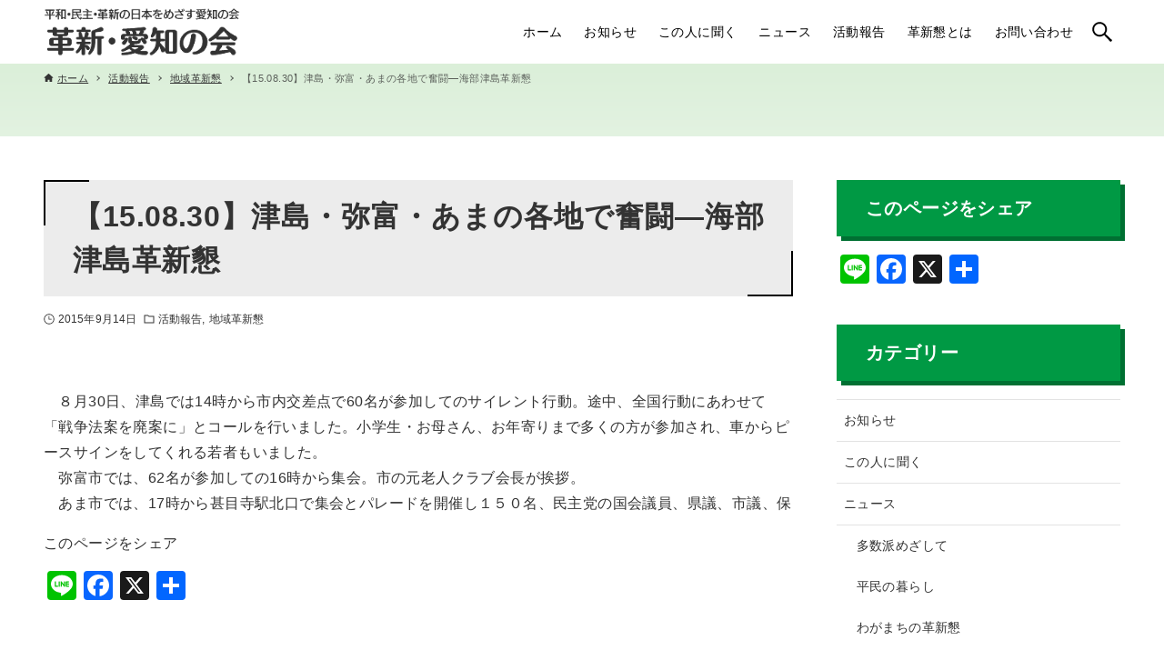

--- FILE ---
content_type: text/html; charset=UTF-8
request_url: https://kakushin-aichi.jp/action/2015/09/14/1484.html
body_size: 10866
content:
<!DOCTYPE html>
<html lang="ja" data-loaded="false" data-scrolled="false" data-drawer="closed" data-drawer-move="fade" data-sidebar="on">
<head>
<meta charset="utf-8">
<meta name="format-detection" content="telephone=no">
<meta http-equiv="X-UA-Compatible" content="IE=edge">
<meta name="viewport" content="width=device-width, viewport-fit=cover">
<title>【15.08.30】津島・弥富・あまの各地で奮闘―海部津島革新懇 &#8211; 革新・愛知の会</title>
<meta name='robots' content='max-image-preview:large' />
<link rel='dns-prefetch' href='//static.addtoany.com' />
<link rel='stylesheet' id='wp-block-library-css' href='https://kakushin-aichi.jp/2023site/wp-includes/css/dist/block-library/style.min.css?ver=6.5.7' type='text/css' media='all' />
<link rel='stylesheet' id='arkhe-main-style-css' href='https://kakushin-aichi.jp/2023site/wp-content/themes/arkhe/dist/css/main.css?ver=3.12.0' type='text/css' media='all' />
<style id='arkhe-main-style-inline-css' type='text/css'>
:root{--ark-width--container:1200px;--ark-width--article:1200px;--ark-width--article--slim:960px;--ark-alignwide_ex_width:100px;--ark-color--main:#111;--ark-color--text:#333;--ark-color--link:#0d77d9;--ark-color--bg:#fff;--ark-color--gray:#f7f7f7;--ark-thumb_ratio:100%;--ark-color--header_bg:#ffffff;--ark-color--header_txt:#000000;--ark-logo_size--sp:40px;--ark-logo_size--pc:54px;--ark-color--footer_bg:#109100;--ark-color--footer_txt:#ffffff;}@media (max-width: 1404px ) {:root{--ark-alignwide_ex_width:0px}}@media (max-width: 1164px ) {:root{--ark-alignwide_ex_width:0px}}.p-topArea.c-filterLayer::before{background-color:#ffffff;opacity:0.2}
</style>
<link rel='stylesheet' id='arkhe-blocks-front-css' href='https://kakushin-aichi.jp/2023site/wp-content/plugins/arkhe-blocks/dist/css/front.css?ver=2.22.1' type='text/css' media='all' />
<style id='arkhe-blocks-front-inline-css' type='text/css'>
body{--arkb-marker-color:#ffdc40;--arkb-marker-start:1em;--arkb-marker-style:linear-gradient(transparent var(--arkb-marker-start), var(--arkb-marker-color) 0)}
</style>
<link rel='stylesheet' id='arkhe-blocks-accordion-style-css' href='https://kakushin-aichi.jp/2023site/wp-content/plugins/arkhe-blocks/dist/gutenberg/blocks/accordion/index.css?ver=2.22.1' type='text/css' media='all' />
<link rel='stylesheet' id='arkhe-blocks-blog-card-style-css' href='https://kakushin-aichi.jp/2023site/wp-content/plugins/arkhe-blocks/dist/gutenberg/blocks/blog-card/index.css?ver=2.22.1' type='text/css' media='all' />
<link rel='stylesheet' id='arkhe-blocks-button-style-css' href='https://kakushin-aichi.jp/2023site/wp-content/plugins/arkhe-blocks/dist/gutenberg/blocks/button/index.css?ver=2.22.1' type='text/css' media='all' />
<link rel='stylesheet' id='arkhe-blocks-columns-style-css' href='https://kakushin-aichi.jp/2023site/wp-content/plugins/arkhe-blocks/dist/gutenberg/blocks/columns/index.css?ver=2.22.1' type='text/css' media='all' />
<link rel='stylesheet' id='arkhe-blocks-container-style-css' href='https://kakushin-aichi.jp/2023site/wp-content/plugins/arkhe-blocks/dist/gutenberg/blocks/container/index.css?ver=2.22.1' type='text/css' media='all' />
<link rel='stylesheet' id='arkhe-blocks-faq-style-css' href='https://kakushin-aichi.jp/2023site/wp-content/plugins/arkhe-blocks/dist/gutenberg/blocks/faq/index.css?ver=2.22.1' type='text/css' media='all' />
<link rel='stylesheet' id='arkhe-blocks-dl-style-css' href='https://kakushin-aichi.jp/2023site/wp-content/plugins/arkhe-blocks/dist/gutenberg/blocks/dl/index.css?ver=2.22.1' type='text/css' media='all' />
<link rel='stylesheet' id='arkhe-blocks-icon-style-css' href='https://kakushin-aichi.jp/2023site/wp-content/plugins/arkhe-blocks/dist/gutenberg/blocks/icon/index.css?ver=2.22.1' type='text/css' media='all' />
<link rel='stylesheet' id='arkhe-blocks-notice-style-css' href='https://kakushin-aichi.jp/2023site/wp-content/plugins/arkhe-blocks/dist/gutenberg/blocks/notice/index.css?ver=2.22.1' type='text/css' media='all' />
<link rel='stylesheet' id='arkhe-blocks-section-style-css' href='https://kakushin-aichi.jp/2023site/wp-content/plugins/arkhe-blocks/dist/gutenberg/blocks/section/index.css?ver=2.22.1' type='text/css' media='all' />
<link rel='stylesheet' id='arkhe-blocks-section-heading-style-css' href='https://kakushin-aichi.jp/2023site/wp-content/plugins/arkhe-blocks/dist/gutenberg/blocks/section-heading/index.css?ver=2.22.1' type='text/css' media='all' />
<link rel='stylesheet' id='arkhe-blocks-step-style-css' href='https://kakushin-aichi.jp/2023site/wp-content/plugins/arkhe-blocks/dist/gutenberg/blocks/step/index.css?ver=2.22.1' type='text/css' media='all' />
<link rel='stylesheet' id='arkhe-blocks-tab-style-css' href='https://kakushin-aichi.jp/2023site/wp-content/plugins/arkhe-blocks/dist/gutenberg/blocks/tab/index.css?ver=2.22.1' type='text/css' media='all' />
<link rel='stylesheet' id='arkhe-blocks-timeline-style-css' href='https://kakushin-aichi.jp/2023site/wp-content/plugins/arkhe-blocks/dist/gutenberg/blocks/timeline/index.css?ver=2.22.1' type='text/css' media='all' />
<link rel='stylesheet' id='arkhe-blocks-toc-style-css' href='https://kakushin-aichi.jp/2023site/wp-content/plugins/arkhe-blocks/dist/gutenberg/blocks/toc/index.css?ver=2.22.1' type='text/css' media='all' />
<style id='global-styles-inline-css' type='text/css'>
body{--wp--preset--color--black: #000000;--wp--preset--color--cyan-bluish-gray: #abb8c3;--wp--preset--color--white: #ffffff;--wp--preset--color--pale-pink: #f78da7;--wp--preset--color--vivid-red: #cf2e2e;--wp--preset--color--luminous-vivid-orange: #ff6900;--wp--preset--color--luminous-vivid-amber: #fcb900;--wp--preset--color--light-green-cyan: #7bdcb5;--wp--preset--color--vivid-green-cyan: #00d084;--wp--preset--color--pale-cyan-blue: #8ed1fc;--wp--preset--color--vivid-cyan-blue: #0693e3;--wp--preset--color--vivid-purple: #9b51e0;--wp--preset--color--ark-main: var(--ark-color--main);--wp--preset--color--ark-text: var(--ark-color--text);--wp--preset--color--ark-link: var(--ark-color--link);--wp--preset--color--ark-bg: var(--ark-color--bg);--wp--preset--color--ark-gray: var(--ark-color--gray);--wp--preset--gradient--vivid-cyan-blue-to-vivid-purple: linear-gradient(135deg,rgba(6,147,227,1) 0%,rgb(155,81,224) 100%);--wp--preset--gradient--light-green-cyan-to-vivid-green-cyan: linear-gradient(135deg,rgb(122,220,180) 0%,rgb(0,208,130) 100%);--wp--preset--gradient--luminous-vivid-amber-to-luminous-vivid-orange: linear-gradient(135deg,rgba(252,185,0,1) 0%,rgba(255,105,0,1) 100%);--wp--preset--gradient--luminous-vivid-orange-to-vivid-red: linear-gradient(135deg,rgba(255,105,0,1) 0%,rgb(207,46,46) 100%);--wp--preset--gradient--very-light-gray-to-cyan-bluish-gray: linear-gradient(135deg,rgb(238,238,238) 0%,rgb(169,184,195) 100%);--wp--preset--gradient--cool-to-warm-spectrum: linear-gradient(135deg,rgb(74,234,220) 0%,rgb(151,120,209) 20%,rgb(207,42,186) 40%,rgb(238,44,130) 60%,rgb(251,105,98) 80%,rgb(254,248,76) 100%);--wp--preset--gradient--blush-light-purple: linear-gradient(135deg,rgb(255,206,236) 0%,rgb(152,150,240) 100%);--wp--preset--gradient--blush-bordeaux: linear-gradient(135deg,rgb(254,205,165) 0%,rgb(254,45,45) 50%,rgb(107,0,62) 100%);--wp--preset--gradient--luminous-dusk: linear-gradient(135deg,rgb(255,203,112) 0%,rgb(199,81,192) 50%,rgb(65,88,208) 100%);--wp--preset--gradient--pale-ocean: linear-gradient(135deg,rgb(255,245,203) 0%,rgb(182,227,212) 50%,rgb(51,167,181) 100%);--wp--preset--gradient--electric-grass: linear-gradient(135deg,rgb(202,248,128) 0%,rgb(113,206,126) 100%);--wp--preset--gradient--midnight: linear-gradient(135deg,rgb(2,3,129) 0%,rgb(40,116,252) 100%);--wp--preset--font-size--small: .9rem;--wp--preset--font-size--medium: 20px;--wp--preset--font-size--large: 1.25rem;--wp--preset--font-size--x-large: 42px;--wp--preset--font-size--xsmall: .75rem;--wp--preset--font-size--normal: 1rem;--wp--preset--font-size--xlarge: 1.5rem;--wp--preset--font-size--xxlarge: 2rem;--wp--preset--font-size--huge: 2.75rem;--wp--preset--spacing--20: 0.44rem;--wp--preset--spacing--30: 0.67rem;--wp--preset--spacing--40: 1rem;--wp--preset--spacing--50: 1.5rem;--wp--preset--spacing--60: 2.25rem;--wp--preset--spacing--70: 3.38rem;--wp--preset--spacing--80: 5.06rem;--wp--preset--shadow--natural: 6px 6px 9px rgba(0, 0, 0, 0.2);--wp--preset--shadow--deep: 12px 12px 50px rgba(0, 0, 0, 0.4);--wp--preset--shadow--sharp: 6px 6px 0px rgba(0, 0, 0, 0.2);--wp--preset--shadow--outlined: 6px 6px 0px -3px rgba(255, 255, 255, 1), 6px 6px rgba(0, 0, 0, 1);--wp--preset--shadow--crisp: 6px 6px 0px rgba(0, 0, 0, 1);}:where(.is-layout-flex){gap: 0.5em;}:where(.is-layout-grid){gap: 0.5em;}body .is-layout-flex{display: flex;}body .is-layout-flex{flex-wrap: wrap;align-items: center;}body .is-layout-flex > *{margin: 0;}body .is-layout-grid{display: grid;}body .is-layout-grid > *{margin: 0;}:where(.wp-block-columns.is-layout-flex){gap: 2em;}:where(.wp-block-columns.is-layout-grid){gap: 2em;}:where(.wp-block-post-template.is-layout-flex){gap: 1.25em;}:where(.wp-block-post-template.is-layout-grid){gap: 1.25em;}.has-black-color{color: var(--wp--preset--color--black) !important;}.has-cyan-bluish-gray-color{color: var(--wp--preset--color--cyan-bluish-gray) !important;}.has-white-color{color: var(--wp--preset--color--white) !important;}.has-pale-pink-color{color: var(--wp--preset--color--pale-pink) !important;}.has-vivid-red-color{color: var(--wp--preset--color--vivid-red) !important;}.has-luminous-vivid-orange-color{color: var(--wp--preset--color--luminous-vivid-orange) !important;}.has-luminous-vivid-amber-color{color: var(--wp--preset--color--luminous-vivid-amber) !important;}.has-light-green-cyan-color{color: var(--wp--preset--color--light-green-cyan) !important;}.has-vivid-green-cyan-color{color: var(--wp--preset--color--vivid-green-cyan) !important;}.has-pale-cyan-blue-color{color: var(--wp--preset--color--pale-cyan-blue) !important;}.has-vivid-cyan-blue-color{color: var(--wp--preset--color--vivid-cyan-blue) !important;}.has-vivid-purple-color{color: var(--wp--preset--color--vivid-purple) !important;}.has-black-background-color{background-color: var(--wp--preset--color--black) !important;}.has-cyan-bluish-gray-background-color{background-color: var(--wp--preset--color--cyan-bluish-gray) !important;}.has-white-background-color{background-color: var(--wp--preset--color--white) !important;}.has-pale-pink-background-color{background-color: var(--wp--preset--color--pale-pink) !important;}.has-vivid-red-background-color{background-color: var(--wp--preset--color--vivid-red) !important;}.has-luminous-vivid-orange-background-color{background-color: var(--wp--preset--color--luminous-vivid-orange) !important;}.has-luminous-vivid-amber-background-color{background-color: var(--wp--preset--color--luminous-vivid-amber) !important;}.has-light-green-cyan-background-color{background-color: var(--wp--preset--color--light-green-cyan) !important;}.has-vivid-green-cyan-background-color{background-color: var(--wp--preset--color--vivid-green-cyan) !important;}.has-pale-cyan-blue-background-color{background-color: var(--wp--preset--color--pale-cyan-blue) !important;}.has-vivid-cyan-blue-background-color{background-color: var(--wp--preset--color--vivid-cyan-blue) !important;}.has-vivid-purple-background-color{background-color: var(--wp--preset--color--vivid-purple) !important;}.has-black-border-color{border-color: var(--wp--preset--color--black) !important;}.has-cyan-bluish-gray-border-color{border-color: var(--wp--preset--color--cyan-bluish-gray) !important;}.has-white-border-color{border-color: var(--wp--preset--color--white) !important;}.has-pale-pink-border-color{border-color: var(--wp--preset--color--pale-pink) !important;}.has-vivid-red-border-color{border-color: var(--wp--preset--color--vivid-red) !important;}.has-luminous-vivid-orange-border-color{border-color: var(--wp--preset--color--luminous-vivid-orange) !important;}.has-luminous-vivid-amber-border-color{border-color: var(--wp--preset--color--luminous-vivid-amber) !important;}.has-light-green-cyan-border-color{border-color: var(--wp--preset--color--light-green-cyan) !important;}.has-vivid-green-cyan-border-color{border-color: var(--wp--preset--color--vivid-green-cyan) !important;}.has-pale-cyan-blue-border-color{border-color: var(--wp--preset--color--pale-cyan-blue) !important;}.has-vivid-cyan-blue-border-color{border-color: var(--wp--preset--color--vivid-cyan-blue) !important;}.has-vivid-purple-border-color{border-color: var(--wp--preset--color--vivid-purple) !important;}.has-vivid-cyan-blue-to-vivid-purple-gradient-background{background: var(--wp--preset--gradient--vivid-cyan-blue-to-vivid-purple) !important;}.has-light-green-cyan-to-vivid-green-cyan-gradient-background{background: var(--wp--preset--gradient--light-green-cyan-to-vivid-green-cyan) !important;}.has-luminous-vivid-amber-to-luminous-vivid-orange-gradient-background{background: var(--wp--preset--gradient--luminous-vivid-amber-to-luminous-vivid-orange) !important;}.has-luminous-vivid-orange-to-vivid-red-gradient-background{background: var(--wp--preset--gradient--luminous-vivid-orange-to-vivid-red) !important;}.has-very-light-gray-to-cyan-bluish-gray-gradient-background{background: var(--wp--preset--gradient--very-light-gray-to-cyan-bluish-gray) !important;}.has-cool-to-warm-spectrum-gradient-background{background: var(--wp--preset--gradient--cool-to-warm-spectrum) !important;}.has-blush-light-purple-gradient-background{background: var(--wp--preset--gradient--blush-light-purple) !important;}.has-blush-bordeaux-gradient-background{background: var(--wp--preset--gradient--blush-bordeaux) !important;}.has-luminous-dusk-gradient-background{background: var(--wp--preset--gradient--luminous-dusk) !important;}.has-pale-ocean-gradient-background{background: var(--wp--preset--gradient--pale-ocean) !important;}.has-electric-grass-gradient-background{background: var(--wp--preset--gradient--electric-grass) !important;}.has-midnight-gradient-background{background: var(--wp--preset--gradient--midnight) !important;}.has-small-font-size{font-size: var(--wp--preset--font-size--small) !important;}.has-medium-font-size{font-size: var(--wp--preset--font-size--medium) !important;}.has-large-font-size{font-size: var(--wp--preset--font-size--large) !important;}.has-x-large-font-size{font-size: var(--wp--preset--font-size--x-large) !important;}
.wp-block-navigation a:where(:not(.wp-element-button)){color: inherit;}
:where(.wp-block-post-template.is-layout-flex){gap: 1.25em;}:where(.wp-block-post-template.is-layout-grid){gap: 1.25em;}
:where(.wp-block-columns.is-layout-flex){gap: 2em;}:where(.wp-block-columns.is-layout-grid){gap: 2em;}
.wp-block-pullquote{font-size: 1.5em;line-height: 1.6;}
</style>
<link rel='stylesheet' id='child-css' href='https://kakushin-aichi.jp/2023site/wp-content/themes/arkhe_child/css/child.css?ver=3.7.0' type='text/css' media='all' />
<link rel='stylesheet' id='addtoany-css' href='https://kakushin-aichi.jp/2023site/wp-content/plugins/add-to-any/addtoany.min.css?ver=1.16' type='text/css' media='all' />
<script type="text/javascript" id="addtoany-core-js-before">
/* <![CDATA[ */
window.a2a_config=window.a2a_config||{};a2a_config.callbacks=[];a2a_config.overlays=[];a2a_config.templates={};a2a_localize = {
	Share: "共有",
	Save: "ブックマーク",
	Subscribe: "購読",
	Email: "メール",
	Bookmark: "ブックマーク",
	ShowAll: "すべて表示する",
	ShowLess: "小さく表示する",
	FindServices: "サービスを探す",
	FindAnyServiceToAddTo: "追加するサービスを今すぐ探す",
	PoweredBy: "Powered by",
	ShareViaEmail: "メールでシェアする",
	SubscribeViaEmail: "メールで購読する",
	BookmarkInYourBrowser: "ブラウザにブックマーク",
	BookmarkInstructions: "このページをブックマークするには、 Ctrl+D または \u2318+D を押下。",
	AddToYourFavorites: "お気に入りに追加",
	SendFromWebOrProgram: "任意のメールアドレスまたはメールプログラムから送信",
	EmailProgram: "メールプログラム",
	More: "詳細&#8230;",
	ThanksForSharing: "共有ありがとうございます !",
	ThanksForFollowing: "フォローありがとうございます !"
};
/* ]]> */
</script>
<script type="text/javascript" defer src="https://static.addtoany.com/menu/page.js" id="addtoany-core-js"></script>
<script type="text/javascript" src="https://kakushin-aichi.jp/2023site/wp-includes/js/jquery/jquery.min.js?ver=3.7.1" id="jquery-core-js"></script>
<script type="text/javascript" src="https://kakushin-aichi.jp/2023site/wp-includes/js/jquery/jquery-migrate.min.js?ver=3.4.1" id="jquery-migrate-js"></script>
<script type="text/javascript" defer src="https://kakushin-aichi.jp/2023site/wp-content/plugins/add-to-any/addtoany.min.js?ver=1.1" id="addtoany-jquery-js"></script>
<link rel="https://api.w.org/" href="https://kakushin-aichi.jp/wp-json/" /><link rel="alternate" type="application/json" href="https://kakushin-aichi.jp/wp-json/wp/v2/posts/1484" /><link rel="alternate" type="application/json+oembed" href="https://kakushin-aichi.jp/wp-json/oembed/1.0/embed?url=https%3A%2F%2Fkakushin-aichi.jp%2Faction%2F2015%2F09%2F14%2F1484.html" />
<link rel="alternate" type="text/xml+oembed" href="https://kakushin-aichi.jp/wp-json/oembed/1.0/embed?url=https%3A%2F%2Fkakushin-aichi.jp%2Faction%2F2015%2F09%2F14%2F1484.html&#038;format=xml" />
<link rel="icon" href="https://kakushin-aichi.jp/2023site/wp-content/uploads/2023/08/icon.png" sizes="32x32" />
<link rel="icon" href="https://kakushin-aichi.jp/2023site/wp-content/uploads/2023/08/icon.png" sizes="192x192" />
<link rel="apple-touch-icon" href="https://kakushin-aichi.jp/2023site/wp-content/uploads/2023/08/icon.png" />
<meta name="msapplication-TileImage" content="https://kakushin-aichi.jp/2023site/wp-content/uploads/2023/08/icon.png" />
</head>
<body class="post-template-default single single-post postid-1484 single-format-standard wp-custom-logo">
<a class="skip-link screen-reader-text" href="#main_content">コンテンツへスキップ</a><!-- Start: #wrapper -->
<div id="wrapper" class="l-wrapper">
<header id="header" class="l-header" data-logo="left" data-btns="rr-rl" data-has-drawer="sp" data-has-search="both" data-pcfix="1" data-spfix="1">
		<div class="l-header__body l-container">
		<div class="l-header__drawerBtn">
	<button class="c-iconBtn -menuBtn u-flex--c" data-onclick="toggleMenu" aria-label="メニューボタン">
		<div class="c-iconBtn__icon">
			<svg version="1.1" xmlns="http://www.w3.org/2000/svg" class="arkhe-svg-menu __open" width="1em" height="1em" viewBox="0 0 40 40" role="img" aria-hidden="true" focusable="false"><path d="M37.8 21.4h-35.6c-0.1 0-0.2-0.1-0.2-0.2v-2.4c0-0.1 0.1-0.2 0.2-0.2h35.6c0.1 0 0.2 0.1 0.2 0.2v2.4c0 0.1-0.1 0.2-0.2 0.2z"></path><path d="M37.8 11.7h-35.6c-0.1 0-0.2-0.1-0.2-0.2v-2.4c0-0.1 0.1-0.2 0.2-0.2h35.6c0.1 0 0.2 0.1 0.2 0.2v2.4c0 0.2-0.1 0.2-0.2 0.2z"></path><path d="M37.8 31.1h-35.6c-0.1 0-0.2-0.1-0.2-0.2v-2.4c0-0.1 0.1-0.2 0.2-0.2h35.6c0.1 0 0.2 0.1 0.2 0.2v2.4c0 0.1-0.1 0.2-0.2 0.2z"></path></svg>			<svg version="1.1" xmlns="http://www.w3.org/2000/svg" class="arkhe-svg-close __close" width="1em" height="1em" viewBox="0 0 40 40" role="img" aria-hidden="true" focusable="false"><path d="M33 35l-28-28c-0.1-0.1-0.1-0.2 0-0.3l1.7-1.7c0.1-0.1 0.2-0.1 0.3 0l28 28c0.1 0.1 0.1 0.2 0 0.3l-1.7 1.7c-0.1 0.1-0.2 0.1-0.3 0z"></path><path d="M35 7l-28 28c-0.1 0.1-0.2 0.1-0.3 0l-1.7-1.7c-0.1-0.1-0.1-0.2 0-0.3l28-28c0.1-0.1 0.2-0.1 0.3 0l1.7 1.7c0.1 0.1 0.1 0.2 0 0.3z"></path></svg>		</div>
			</button>
</div>
		<div class="l-header__left">
					</div>
		<div class="l-header__center">
			<div class="l-header__logo has-image"><a href="https://kakushin-aichi.jp/" class="c-headLogo" rel="home"><img width="280" height="70"  src="https://kakushin-aichi.jp/2023site/wp-content/uploads/2023/09/sitetitle.png" alt="革新・愛知の会" class="c-headLogo__img" sizes="(max-width: 999px) 50vw, 800px" decoding="async" loading="eager" ></a></div>		</div>
		<div class="l-header__right">
			<nav id="gnav" class="c-gnavWrap">
	<ul class="c-gnav">
		<li id="2143" class="menu-item menu-item-type-custom menu-item-object-custom menu-item-2143 c-gnav__li"><a href="/" class="c-gnav__a"><span class="__mainText">ホーム</span></a></li><li id="2142" class="menu-item menu-item-type-taxonomy menu-item-object-category menu-item-2142 c-gnav__li"><a href="https://kakushin-aichi.jp/category/news" class="c-gnav__a"><span class="__mainText">お知らせ</span></a></li><li id="3098" class="menu-item menu-item-type-taxonomy menu-item-object-category menu-item-3098 c-gnav__li"><a href="https://kakushin-aichi.jp/category/interview" class="c-gnav__a"><span class="__mainText">この人に聞く</span></a></li><li id="3097" class="menu-item menu-item-type-taxonomy menu-item-object-category menu-item-3097 c-gnav__li"><a href="https://kakushin-aichi.jp/category/people" class="c-gnav__a"><span class="__mainText">ニュース</span><small class="__subText">月1回発行している全国革新懇ニュースと革新・愛知の会ニュースを年以上発行してきました。 ニュースを読めば「革新懇運動の魅力と今」がわかります。毎号巻頭には、県内各地の著名人・活動家などのインタビューを掲載。地域・職場・青年革新懇の取り組み紹介や、賛同団体の紹介、県内で開催された集会・学習会なども掲載します。</small></a></li><li id="42" class="menu-item menu-item-type-taxonomy menu-item-object-category current-post-ancestor current-menu-parent current-post-parent menu-item-42 c-gnav__li"><a href="https://kakushin-aichi.jp/category/action" class="c-gnav__a"><span class="__mainText">活動報告</span></a></li><li id="35" class="menu-item menu-item-type-post_type menu-item-object-page menu-item-35 c-gnav__li"><a href="https://kakushin-aichi.jp/about" class="c-gnav__a"><span class="__mainText">革新懇とは</span></a></li><li id="32" class="menu-item menu-item-type-post_type menu-item-object-page menu-item-32 c-gnav__li"><a href="https://kakushin-aichi.jp/contact" class="c-gnav__a"><span class="__mainText">お問い合わせ</span></a></li>	</ul>
</nav>
		</div>
		<div class="l-header__searchBtn">
	<button class="c-iconBtn u-flex--c" data-onclick="toggleSearch" aria-label="検索ボタン">
		<span class="c-iconBtn__icon"><svg version="1.1" xmlns="http://www.w3.org/2000/svg" class="arkhe-svg-search" width="1em" height="1em" viewBox="0 0 40 40" role="img" aria-hidden="true" focusable="false"><path d="M37.8 34.8l-11.9-11.2c1.8-2.3 2.9-5.1 2.9-8.2 0-7.4-6-13.4-13.4-13.4s-13.4 6-13.4 13.4 6 13.4 13.4 13.4c3.1 0 5.9-1.1 8.2-2.8l11.2 11.9c0.2 0.2 1.3 0.2 1.5 0l1.5-1.5c0.3-0.3 0.3-1.4 0-1.6zM15.4 25.5c-5.6 0-10.2-4.5-10.2-10.1s4.6-10.2 10.2-10.2 10.2 4.6 10.2 10.2-4.6 10.1-10.2 10.1z"></path></svg></span>
			</button>
</div>
		<div id="drawer_menu" class="p-drawer">
	<div class="p-drawer__inner">
		<div class="p-drawer__body">
						<div class="p-drawer__nav">
				<ul class="c-drawerNav">
					<li id="2143" class="menu-item menu-item-type-custom menu-item-object-custom menu-item-2143 c-drawerNav__li"><a href="/" class="c-drawerNav__a"><span class="__mainText">ホーム</span></a></li><li id="2142" class="menu-item menu-item-type-taxonomy menu-item-object-category menu-item-2142 c-drawerNav__li"><a href="https://kakushin-aichi.jp/category/news" class="c-drawerNav__a"><span class="__mainText">お知らせ</span></a></li><li id="3098" class="menu-item menu-item-type-taxonomy menu-item-object-category menu-item-3098 c-drawerNav__li"><a href="https://kakushin-aichi.jp/category/interview" class="c-drawerNav__a"><span class="__mainText">この人に聞く</span></a></li><li id="3097" class="menu-item menu-item-type-taxonomy menu-item-object-category menu-item-3097 c-drawerNav__li"><a href="https://kakushin-aichi.jp/category/people" class="c-drawerNav__a"><span class="__mainText">ニュース</span><small class="__subText">月1回発行している全国革新懇ニュースと革新・愛知の会ニュースを年以上発行してきました。 ニュースを読めば「革新懇運動の魅力と今」がわかります。毎号巻頭には、県内各地の著名人・活動家などのインタビューを掲載。地域・職場・青年革新懇の取り組み紹介や、賛同団体の紹介、県内で開催された集会・学習会なども掲載します。</small></a></li><li id="42" class="menu-item menu-item-type-taxonomy menu-item-object-category current-post-ancestor current-menu-parent current-post-parent menu-item-42 c-drawerNav__li"><a href="https://kakushin-aichi.jp/category/action" class="c-drawerNav__a"><span class="__mainText">活動報告</span></a></li><li id="35" class="menu-item menu-item-type-post_type menu-item-object-page menu-item-35 c-drawerNav__li"><a href="https://kakushin-aichi.jp/about" class="c-drawerNav__a"><span class="__mainText">革新懇とは</span></a></li><li id="32" class="menu-item menu-item-type-post_type menu-item-object-page menu-item-32 c-drawerNav__li"><a href="https://kakushin-aichi.jp/contact" class="c-drawerNav__a"><span class="__mainText">お問い合わせ</span></a></li>				</ul>
			</div>
						<button type="button" class="p-drawer__close c-modalClose u-flex--aic" data-onclick="toggleMenu">
				<svg version="1.1" xmlns="http://www.w3.org/2000/svg" class="arkhe-svg-close" width="1em" height="1em" viewBox="0 0 40 40" role="img" aria-hidden="true" focusable="false"><path d="M33 35l-28-28c-0.1-0.1-0.1-0.2 0-0.3l1.7-1.7c0.1-0.1 0.2-0.1 0.3 0l28 28c0.1 0.1 0.1 0.2 0 0.3l-1.7 1.7c-0.1 0.1-0.2 0.1-0.3 0z"></path><path d="M35 7l-28 28c-0.1 0.1-0.2 0.1-0.3 0l-1.7-1.7c-0.1-0.1-0.1-0.2 0-0.3l28-28c0.1-0.1 0.2-0.1 0.3 0l1.7 1.7c0.1 0.1 0.1 0.2 0 0.3z"></path></svg>閉じる			</button>
		</div>
	</div>
</div>
	</div>
</header>
	<div id="content" class="l-content">
		<div id="breadcrumb" class="p-breadcrumb">
	<ol class="p-breadcrumb__list l-container">
		<li class="p-breadcrumb__item">
			<a href="https://kakushin-aichi.jp/" class="p-breadcrumb__text">
				<svg version="1.1" xmlns="http://www.w3.org/2000/svg" class="arkhe-svg-home" width="1em" height="1em" viewBox="0 0 40 40" role="img" aria-hidden="true" focusable="false"><path d="M16.2,36.3v-7.8h7.8v7.8h9.8V20.7H37c0.9,0,1.3-1.1,0.5-1.7L21.3,4.2c-0.7-0.7-1.9-0.7-2.6,0L2.3,18.9 c-0.7,0.5-0.3,1.7,0.5,1.7h3.3v15.7C6.2,36.3,16.2,36.3,16.2,36.3z" /></svg>				<span>ホーム</span>
			</a>
		</li>
		<li class="p-breadcrumb__item"><a href="https://kakushin-aichi.jp/category/action" class="p-breadcrumb__text"><span>活動報告</span></a></li><li class="p-breadcrumb__item"><a href="https://kakushin-aichi.jp/category/action/area" class="p-breadcrumb__text"><span>地域革新懇</span></a></li><li class="p-breadcrumb__item"><span class="p-breadcrumb__text u-color-thin">【15.08.30】津島・弥富・あまの各地で奮闘―海部津島革新懇</span></li>	</ol>
</div>
		<div class="l-content__body l-container">
	<main id="main_content" class="l-main l-article">
		<article class="l-main__body p-entry post-1484 post type-post status-publish format-standard has-post-thumbnail hentry category-action category-area" data-postid="1484">
			<header class="p-entry__head">
	<div class="p-entry__title c-pageTitle">
	<h1 class="c-pageTitle__main">【15.08.30】津島・弥富・あまの各地で奮闘―海部津島革新懇</h1>
</div>
<div class="c-postMetas u-flex--aicw">
	<div class="c-postTimes u-flex--aicw">
		<time class="c-postTimes__item u-flex--aic -posted" datetime="2015-09-14"><svg version="1.1" xmlns="http://www.w3.org/2000/svg" class="arkhe-svg-posted c-postMetas__icon" width="1em" height="1em" viewBox="0 0 40 40" role="img" aria-hidden="true" focusable="false"><path d="M21,18.5v-9C21,9.2,20.8,9,20.5,9h-2C18.2,9,18,9.2,18,9.5v12c0,0.3,0.2,0.5,0.5,0.5h10c0.3,0,0.5-0.2,0.5-0.5v-2 c0-0.3-0.2-0.5-0.5-0.5h-7C21.2,19,21,18.8,21,18.5z"/><path d="M20,39C9.5,39,1,30.5,1,20S9.5,1,20,1s19,8.5,19,19S30.5,39,20,39z M20,3.8C11.1,3.8,3.8,11.1,3.8,20S11.1,36.2,20,36.2 S36.2,28.9,36.2,20S28.9,3.8,20,3.8z"/></svg>2015年9月14日</time>	</div>
	<div class="c-postTerms u-flex--aicw">
			<div class="c-postTerms__item -category u-flex--aicw">
			<svg version="1.1" xmlns="http://www.w3.org/2000/svg" class="arkhe-svg-folder c-postMetas__icon" width="1em" height="1em" viewBox="0 0 40 40" role="img" aria-hidden="true" focusable="false"><path d="M15.2,8l3.6,3.6H35V32H5V8H15.2 M16.4,5H2v30h36V8.6H20L16.4,5L16.4,5z"/></svg>							<a class="c-postTerms__link" href="https://kakushin-aichi.jp/category/action" data-cat-id="4">活動報告</a>
							<a class="c-postTerms__link" href="https://kakushin-aichi.jp/category/action/area" data-cat-id="19">地域革新懇</a>
					</div>
			</div>
</div>
</header>
<div class="c-postContent p-entry__content"><p>
　８月30日、津島では14時から市内交差点で60名が参加してのサイレント行動。途中、全国行動にあわせて「戦争法案を廃案に」とコールを行いました。小学生・お母さん、お年寄りまで多くの方が参加され、車からピースサインをしてくれる若者もいました。<br />
　弥富市では、62名が参加しての16時から集会。市の元老人クラブ会長が挨拶。<br />
　あま市では、17時から甚目寺駅北口で集会とパレードを開催し１５０名、民主党の国会議員、県議、市議、保</p>
<div class="addtoany_share_save_container addtoany_content addtoany_content_bottom"><div class="addtoany_header">このページをシェア</div><div class="a2a_kit a2a_kit_size_32 addtoany_list" data-a2a-url="https://kakushin-aichi.jp/action/2015/09/14/1484.html" data-a2a-title="【15.08.30】津島・弥富・あまの各地で奮闘―海部津島革新懇"><a class="a2a_button_line" href="https://www.addtoany.com/add_to/line?linkurl=https%3A%2F%2Fkakushin-aichi.jp%2Faction%2F2015%2F09%2F14%2F1484.html&amp;linkname=%E3%80%9015.08.30%E3%80%91%E6%B4%A5%E5%B3%B6%E3%83%BB%E5%BC%A5%E5%AF%8C%E3%83%BB%E3%81%82%E3%81%BE%E3%81%AE%E5%90%84%E5%9C%B0%E3%81%A7%E5%A5%AE%E9%97%98%E2%80%95%E6%B5%B7%E9%83%A8%E6%B4%A5%E5%B3%B6%E9%9D%A9%E6%96%B0%E6%87%87" title="Line" rel="nofollow noopener" target="_blank"></a><a class="a2a_button_facebook" href="https://www.addtoany.com/add_to/facebook?linkurl=https%3A%2F%2Fkakushin-aichi.jp%2Faction%2F2015%2F09%2F14%2F1484.html&amp;linkname=%E3%80%9015.08.30%E3%80%91%E6%B4%A5%E5%B3%B6%E3%83%BB%E5%BC%A5%E5%AF%8C%E3%83%BB%E3%81%82%E3%81%BE%E3%81%AE%E5%90%84%E5%9C%B0%E3%81%A7%E5%A5%AE%E9%97%98%E2%80%95%E6%B5%B7%E9%83%A8%E6%B4%A5%E5%B3%B6%E9%9D%A9%E6%96%B0%E6%87%87" title="Facebook" rel="nofollow noopener" target="_blank"></a><a class="a2a_button_x" href="https://www.addtoany.com/add_to/x?linkurl=https%3A%2F%2Fkakushin-aichi.jp%2Faction%2F2015%2F09%2F14%2F1484.html&amp;linkname=%E3%80%9015.08.30%E3%80%91%E6%B4%A5%E5%B3%B6%E3%83%BB%E5%BC%A5%E5%AF%8C%E3%83%BB%E3%81%82%E3%81%BE%E3%81%AE%E5%90%84%E5%9C%B0%E3%81%A7%E5%A5%AE%E9%97%98%E2%80%95%E6%B5%B7%E9%83%A8%E6%B4%A5%E5%B3%B6%E9%9D%A9%E6%96%B0%E6%87%87" title="X" rel="nofollow noopener" target="_blank"></a><a class="a2a_dd addtoany_share_save addtoany_share" href="https://www.addtoany.com/share"></a></div></div></div><footer class="p-entry__foot">
	<div class="c-postMetas u-flex--aicw">
	<div class="c-postTerms u-flex--aicw">
			<div class="c-postTerms__item -category u-flex--aicw">
			<svg version="1.1" xmlns="http://www.w3.org/2000/svg" class="arkhe-svg-folder c-postMetas__icon" width="1em" height="1em" viewBox="0 0 40 40" role="img" aria-hidden="true" focusable="false"><path d="M15.2,8l3.6,3.6H35V32H5V8H15.2 M16.4,5H2v30h36V8.6H20L16.4,5L16.4,5z"/></svg>							<a class="c-postTerms__link" href="https://kakushin-aichi.jp/category/action" data-cat-id="4">活動報告</a>
							<a class="c-postTerms__link" href="https://kakushin-aichi.jp/category/action/area" data-cat-id="19">地域革新懇</a>
					</div>
			</div>
</div>
<ul class="c-pnNav">
	<li class="c-pnNav__item -prev">
		<a href="https://kakushin-aichi.jp/action/2015/09/14/1483.html" rel="http://prev" class="c-pnNav__link u-flex--aic"><svg version="1.1" xmlns="http://www.w3.org/2000/svg" class="arkhe-svg-chevron-left c-pnNav__svg" width="1em" height="1em" viewBox="0 0 40 40" role="img" aria-hidden="true" focusable="false"><path d="M27,32l-2.1,2.1L11.1,20.3c-0.2-0.2-0.2-0.5,0-0.7L24.9,5.9L27,8L16,20L27,32z"/></svg><span class="c-pnNav__title">【15.8.30】スーパー前宣伝―蒲郡まちづくり学校</span></a>	</li>
	<li class="c-pnNav__item -next">
		<a href="https://kakushin-aichi.jp/action/2015/09/14/1485.html" rel="http://next" class="c-pnNav__link u-flex--aic"><svg version="1.1" xmlns="http://www.w3.org/2000/svg" class="arkhe-svg-chevron-right c-pnNav__svg" width="1em" height="1em" viewBox="0 0 40 40" role="img" aria-hidden="true" focusable="false"><path d="M13,8l2.1-2.1l13.8,13.8c0.2,0.2,0.2,0.5,0,0.7L15.1,34.1L13,32l11-12L13,8z"/></svg><span class="c-pnNav__title">【15.08.30】戦争は決してさせてはなりません！―江南・革新の会</span></a>	</li>
</ul>
</footer>
		</article>
	</main>
<aside id="sidebar" class="l-sidebar">
	<div id="a2a_share_save_widget-2" class="c-widget widget_a2a_share_save_widget"><div class="c-widget__title -side">このページをシェア</div><div class="a2a_kit a2a_kit_size_32 addtoany_list"><a class="a2a_button_line" href="https://www.addtoany.com/add_to/line?linkurl=https%3A%2F%2Fkakushin-aichi.jp%2Faction%2F2015%2F09%2F14%2F1484.html&amp;linkname=%E3%80%9015.08.30%E3%80%91%E6%B4%A5%E5%B3%B6%E3%83%BB%E5%BC%A5%E5%AF%8C%E3%83%BB%E3%81%82%E3%81%BE%E3%81%AE%E5%90%84%E5%9C%B0%E3%81%A7%E5%A5%AE%E9%97%98%E2%80%95%E6%B5%B7%E9%83%A8%E6%B4%A5%E5%B3%B6%E9%9D%A9%E6%96%B0%E6%87%87" title="Line" rel="nofollow noopener" target="_blank"></a><a class="a2a_button_facebook" href="https://www.addtoany.com/add_to/facebook?linkurl=https%3A%2F%2Fkakushin-aichi.jp%2Faction%2F2015%2F09%2F14%2F1484.html&amp;linkname=%E3%80%9015.08.30%E3%80%91%E6%B4%A5%E5%B3%B6%E3%83%BB%E5%BC%A5%E5%AF%8C%E3%83%BB%E3%81%82%E3%81%BE%E3%81%AE%E5%90%84%E5%9C%B0%E3%81%A7%E5%A5%AE%E9%97%98%E2%80%95%E6%B5%B7%E9%83%A8%E6%B4%A5%E5%B3%B6%E9%9D%A9%E6%96%B0%E6%87%87" title="Facebook" rel="nofollow noopener" target="_blank"></a><a class="a2a_button_x" href="https://www.addtoany.com/add_to/x?linkurl=https%3A%2F%2Fkakushin-aichi.jp%2Faction%2F2015%2F09%2F14%2F1484.html&amp;linkname=%E3%80%9015.08.30%E3%80%91%E6%B4%A5%E5%B3%B6%E3%83%BB%E5%BC%A5%E5%AF%8C%E3%83%BB%E3%81%82%E3%81%BE%E3%81%AE%E5%90%84%E5%9C%B0%E3%81%A7%E5%A5%AE%E9%97%98%E2%80%95%E6%B5%B7%E9%83%A8%E6%B4%A5%E5%B3%B6%E9%9D%A9%E6%96%B0%E6%87%87" title="X" rel="nofollow noopener" target="_blank"></a><a class="a2a_dd addtoany_share_save addtoany_share" href="https://www.addtoany.com/share"></a></div></div><div id="tkp_widget_select_taxonomy_category-3" class="c-widget tkp_widget_select_taxonomy_category"><div class="c-widget__title -side">カテゴリー</div>			<ul>	<li class="cat-item cat-item-1"><a href="https://kakushin-aichi.jp/category/news">お知らせ</a>
</li>
	<li class="cat-item cat-item-6"><a href="https://kakushin-aichi.jp/category/interview">この人に聞く</a>
</li>
	<li class="cat-item cat-item-38"><a href="https://kakushin-aichi.jp/category/people">ニュース</a>
<ul class='children'>
	<li class="cat-item cat-item-7"><a href="https://kakushin-aichi.jp/category/people/majority">多数派めざして</a>
</li>
	<li class="cat-item cat-item-8"><a href="https://kakushin-aichi.jp/category/people/commons">平民の暮らし</a>
</li>
	<li class="cat-item cat-item-9"><a href="https://kakushin-aichi.jp/category/people/wagamati">わがまちの革新懇</a>
</li>
	<li class="cat-item cat-item-10"><a href="https://kakushin-aichi.jp/category/people/chikagoro">近ごろ思うこと</a>
</li>
	<li class="cat-item cat-item-11"><a href="https://kakushin-aichi.jp/category/people/osusume">私のおすすめ</a>
</li>
	<li class="cat-item cat-item-12"><a href="https://kakushin-aichi.jp/category/people/culture">文化のすすめ</a>
</li>
</ul>
</li>
	<li class="cat-item cat-item-4"><a href="https://kakushin-aichi.jp/category/action">活動報告</a>
<ul class='children'>
	<li class="cat-item cat-item-41"><a href="https://kakushin-aichi.jp/category/action/category-41">市民と野党の共闘</a>
</li>
	<li class="cat-item cat-item-13"><a href="https://kakushin-aichi.jp/category/action/aichi">革新・愛知の会の活動</a>
</li>
	<li class="cat-item cat-item-22"><a href="https://kakushin-aichi.jp/category/action/course">運動方針、活動経過報告</a>
</li>
	<li class="cat-item cat-item-28"><a href="https://kakushin-aichi.jp/category/action/library">資料（署名、議員名簿など）・宣伝素材</a>
</li>
	<li class="cat-item cat-item-25"><a href="https://kakushin-aichi.jp/category/action/public">出版物紹介</a>
</li>
	<li class="cat-item cat-item-19"><a href="https://kakushin-aichi.jp/category/action/area">地域革新懇</a>
</li>
	<li class="cat-item cat-item-18"><a href="https://kakushin-aichi.jp/category/action/work">職場革新懇</a>
</li>
	<li class="cat-item cat-item-21"><a href="https://kakushin-aichi.jp/category/action/bunya">分野別革新懇</a>
</li>
	<li class="cat-item cat-item-20"><a href="https://kakushin-aichi.jp/category/action/youth">青年ネット</a>
</li>
	<li class="cat-item cat-item-27"><a href="https://kakushin-aichi.jp/category/action/toukou">投稿コーナー</a>
</li>
	<li class="cat-item cat-item-29"><a href="https://kakushin-aichi.jp/category/action/hitoiki">ほっと　一息</a>
</li>
	<li class="cat-item cat-item-23"><a href="https://kakushin-aichi.jp/category/action/kyoudou">憲法改悪反対共同センター</a>
</li>
	<li class="cat-item cat-item-24"><a href="https://kakushin-aichi.jp/category/action/kenpo">連続憲法講座</a>
</li>
	<li class="cat-item cat-item-16"><a href="https://kakushin-aichi.jp/category/action/ct_31">東日本震災　関連記事</a>
</li>
</ul>
</li>
</ul>
		</div><div id="widget_sp_image-10" class="c-widget widget_sp_image"><a href="https://kakushin-aichi.jp/contact" target="_self" class="widget_sp_image-image-link"><img width="265" height="54" alt="ニュースのお申込み" class="attachment-full aligncenter" style="max-width: 100%;" src="https://kakushin-aichi.jp/2023site/wp-content/uploads/2023/09/btn-contact.png" /></a></div><div id="widget_sp_image-6" class="c-widget widget_sp_image"><a href="https://kakushin-aichi.jp/access" target="_self" class="widget_sp_image-image-link"><img width="265" height="54" alt="交通アクセス" class="attachment-full aligncenter" style="max-width: 100%;" src="https://kakushin-aichi.jp/2023site/wp-content/uploads/2023/08/btn-access.png" /></a></div><div id="widget_sp_image-4" class="c-widget widget_sp_image"><a href="https://kakushinkon.org/" target="_blank" class="widget_sp_image-image-link"><img width="269" height="66" alt="全国革新懇" class="attachment-full aligncenter" style="max-width: 100%;" src="https://kakushin-aichi.jp/2023site/wp-content/uploads/2023/07/bnr-kakushinkon.png" /></a></div><div id="widget_sp_image-8" class="c-widget widget_sp_image"><a href="https://www.kyodo-center.jp/" target="_blank" class="widget_sp_image-image-link"><img width="269" height="66" alt="憲法を守り・いかす共同センター" class="attachment-full aligncenter" style="max-width: 100%;" src="https://kakushin-aichi.jp/2023site/wp-content/uploads/2023/09/bnr-kyodo-center.jp_.png" /></a></div><div id="widget_sp_image-9" class="c-widget widget_sp_image"><a href="http://sogakari.com/" target="_blank" class="widget_sp_image-image-link"><img width="269" height="66" alt="戦争させない・９条壊すな！総がかり行動" class="attachment-full aligncenter" style="max-width: 100%;" src="https://kakushin-aichi.jp/2023site/wp-content/uploads/2023/09/bnr-sogakari.com_.png" /></a></div><div id="custom_html-2" class="widget_text c-widget widget_custom_html"><div class="textwidget custom-html-widget"><div id="fb-root"></div>
<script async defer crossorigin="anonymous" src="https://connect.facebook.net/ja_JP/sdk.js#xfbml=1&version=v18.0" nonce="OTdxSHaz"></script>

<div class="fb-page" data-href="https://www.facebook.com/profile.php?id=61552015540041" data-tabs="timeline" data-width="" data-height="" data-small-header="true" data-adapt-container-width="true" data-hide-cover="false" data-show-facepile="false"><blockquote cite="https://www.facebook.com/profile.php?id=61552015540041" class="fb-xfbml-parse-ignore"><a href="https://www.facebook.com/profile.php?id=61552015540041">革新・愛知の会</a></blockquote></div>
</div></div></aside>
	</div><!-- End: l-content__body -->
	</div><!-- End: l-content -->
<footer id="footer" class="l-footer">
	<div class="l-footer__inner">
									<div class="l-footer__widgets">
				<div class="l-container">
											<div class="w-footer -widget1">
							<div id="text-2" class="c-widget widget_text">			<div class="textwidget"><p class="has-text-align-center"><strong><span style="font-size: 107%;">革新・愛知の会</span></strong></p>
<p class="has-text-align-center">〒456-0006<br />
名古屋市熱田区沢下町9-7　労働会館東館３０６<br />TEL：052-872-6918　FAX：052-872-6919</p>
<p class="has-text-align-center"><a class="to_access" href="https://kakushin-aichi.jp/access">アクセス</a></p>
</div>
		</div>						</div>
														</div>
			</div>
				<div class="l-footer__foot">
			<div class="l-container">
												<p class="c-copyright">
					© 革新・愛知の会.				</p>
							</div>
		</div>
			</div>
</footer>
	<div class="p-fixBtnWrap">
		<div id="pagetop" class="c-fixBtn -pagetop u-flex--c" data-onclick="pageTop" role="button" aria-label="To top">
			<svg version="1.1" xmlns="http://www.w3.org/2000/svg" class="arkhe-svg-chevron-up c-fixBtn__icon" width="20" height="20" viewBox="0 0 40 40" role="img" aria-hidden="true" focusable="false"><path d="M8,27l-2.1-2.1l13.8-13.8c0.2-0.2,0.5-0.2,0.7,0l13.8,13.8L32,27L20,16L8,27z"/></svg>		</div>
	</div>
<div id="search_modal" class="c-modal p-searchModal">
	<div class="c-overlay" data-onclick="toggleSearch"></div>
	<div class="p-searchModal__inner">
		<form role="search" method="get" class="c-searchForm" action="https://kakushin-aichi.jp/" role="search">
	<input type="text" value="" name="s" class="c-searchForm__s s" placeholder="検索..." aria-label="検索ワード">
	<button type="submit" class="c-searchForm__submit u-flex--c" value="search" aria-label="検索ボタン">
		<svg version="1.1" xmlns="http://www.w3.org/2000/svg" class="arkhe-svg-search" width="1em" height="1em" viewBox="0 0 40 40" role="img" aria-hidden="true" focusable="false"><path d="M37.8 34.8l-11.9-11.2c1.8-2.3 2.9-5.1 2.9-8.2 0-7.4-6-13.4-13.4-13.4s-13.4 6-13.4 13.4 6 13.4 13.4 13.4c3.1 0 5.9-1.1 8.2-2.8l11.2 11.9c0.2 0.2 1.3 0.2 1.5 0l1.5-1.5c0.3-0.3 0.3-1.4 0-1.6zM15.4 25.5c-5.6 0-10.2-4.5-10.2-10.1s4.6-10.2 10.2-10.2 10.2 4.6 10.2 10.2-4.6 10.1-10.2 10.1z"></path></svg>	</button>
</form>
		<button type="button" class="p-searchModal__close c-modalClose u-flex--aic" data-onclick="toggleSearch">
			<svg version="1.1" xmlns="http://www.w3.org/2000/svg" class="arkhe-svg-close" width="1em" height="1em" viewBox="0 0 40 40" role="img" aria-hidden="true" focusable="false"><path d="M33 35l-28-28c-0.1-0.1-0.1-0.2 0-0.3l1.7-1.7c0.1-0.1 0.2-0.1 0.3 0l28 28c0.1 0.1 0.1 0.2 0 0.3l-1.7 1.7c-0.1 0.1-0.2 0.1-0.3 0z"></path><path d="M35 7l-28 28c-0.1 0.1-0.2 0.1-0.3 0l-1.7-1.7c-0.1-0.1-0.1-0.2 0-0.3l28-28c0.1-0.1 0.2-0.1 0.3 0l1.7 1.7c0.1 0.1 0.1 0.2 0 0.3z"></path></svg>閉じる		</button>
	</div>
</div>
<div class="p-drawerUnderlayer" data-onclick="toggleMenu"></div>
</div>
<!-- End: #wrapper-->
<div class="l-scrollObserver" aria-hidden="true"></div><script type="text/javascript" id="arkhe-main-script-js-extra">
/* <![CDATA[ */
var arkheVars = {"homeUrl":"https:\/\/kakushin-aichi.jp\/","isFixHeadPC":"1","isFixHeadSP":"1","fixGnav":"","smoothScroll":"on"};
/* ]]> */
</script>
<script type="text/javascript" src="https://kakushin-aichi.jp/2023site/wp-content/themes/arkhe/dist/js/main.js?ver=3.12.0" id="arkhe-main-script-js"></script>

<!-- Arkhe Blocks -->
<noscript><style>[data-arkb-linkbox]{cursor:auto}[data-arkb-link][aria-hidden="true"]{visibility:visible;color:transparent;z-index:0;width:100%;height:100%;pointer-events:auto}a.arkb-boxLink__title{text-decoration:underline}</style></noscript>
<!-- / Arkhe Blocks -->
</body>
</html>
